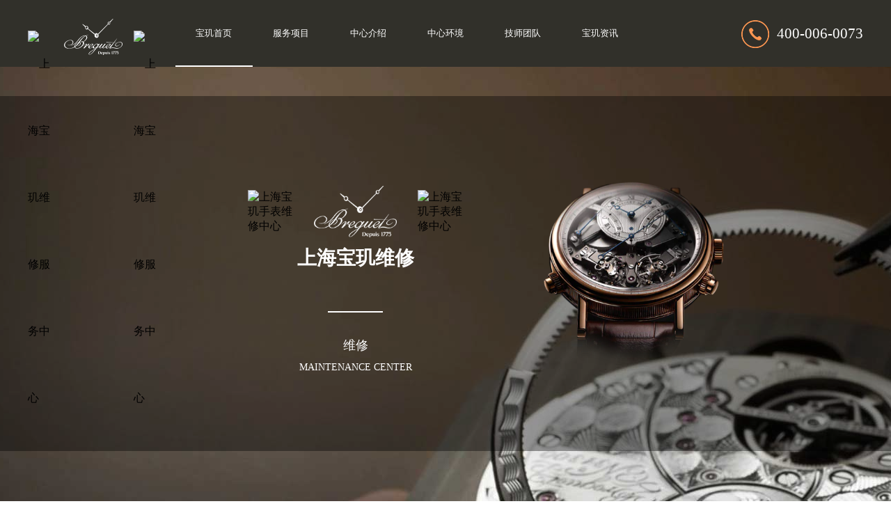

--- FILE ---
content_type: text/html
request_url: http://www.sh-breguetfw.cn/bdflwx/206.html
body_size: 7949
content:
<!DOCTYPE html>
<html>
<head>
    <meta charset="utf-8">
    <title>宝玑手表那些地方存在进水隐患？-上海宝玑维修服务中心-上海宝玑维修网点-保养地址电话</title>
    <meta name="description" content="上海宝玑维修 中心网点分享：宝玑手表那些地方存在进水隐患（手表进水的解决方法）。有这样一种情况，大家应该都知道，也有许多不同的物品具有相同的功能，但却是彼此无法相互" />
    <meta name="keywords" content="宝玑,宝玑手表那些地方存在进水隐患" />
    <link rel="stylesheet" type="text/css" href="/css/nhesvb.css" />
    <script src="/js/jquery-2.1.1.min.js" type="text/javascript"></script>
    <meta name="viewport" content="width=device-width, initial-scale=1">
    <link rel="stylesheet" href="/css/font-awesome.css" />
    <link rel="stylesheet" type="text/css" href="/css/swiper-bundle.min.css" />
    <!-- 百度禁止转码 -->
	<meta http-equiv="Cache-Control" content="no-siteapp"> 
    <!--自适应适配声明-->
<meta name="applicable-device"content="pc,mobile">
</head>
<body>
    <script type="text/javascript" src="/js/jquery.SuperSlide.2.1.1.js" ></script>
<header class="header">
    <div class="container clearfix">
        <div class="nav">
            <a href="/" title="上海宝玑维修">
                <img src="/skin/Fine/images/pp_tp_siwoqicai.png" alt="上海宝玑维修服务中心" title="上海宝玑维修服务中心" class="fl" style="width:3%;margin-top:2.75rem;" />
                <img src="/images/logo_宝玑.png" alt="上海宝玑维修" title="上海宝玑维修" class="fl" style="width:7%;margin:1.7rem 1rem 0;" />
                <img src="/skin/Fine/images/pp_tp_ruishicai.png" alt="上海宝玑维修服务中心" title="上海宝玑维修服务中心" class="fl" style="width:3%;margin-top:2.75rem;" />
            </a>
            <div class="nav_left">
                <ul class="nav_ul">
                    <li class="active m">
                        <a title="上海宝玑维修" href="/">宝玑首页</a>
                    </li>
                    <li class="dropdown m">
                        <a title="上海宝玑维修服务项目" href="/fwzx/">服务项目</a> 
                    </li>
                    <li class="dropdown m">
                        <a title="上海宝玑维修中心介绍" href="/zxjs/">中心介绍</a>

                    </li>
                    <li class="dropdown m">
                        <a title="上海宝玑维修中心环境" href="/zxhj/">中心环境</a>

                    </li>
                    
                    <li class="dropdown m">
                        <a title="上海宝玑维修技师团队" href="/jstd/">技师团队</a>
                    </li>
                    <li class="dropdown m">
                        <a title="宝玑资讯" href="/bjzx/">宝玑资讯</a>
                        <ul title="" class="subyu subyu001" style="display: none;">
                            <li><a href="/bdflwx/" title="上海宝玑维修">宝玑维修</a></li><li><a href="/bdflby/" title="上海宝玑维修保养">宝玑保养</a></li><li><a href="/cjwt/" title="上海宝玑维修常见问题">常见问题</a></li>
                            <div class="clear"> </div>
                        </ul>
                    </li>
                </ul>
            </div>
            <div class="nav_right fr">
                <img src="/images/phone.png" alt="上海宝玑维修服务热线" title="上海宝玑维修服务热线" class="fl">
                <p class="fl">400-006-0073</p>
            </div>
        </div>

        <a href="javascript:void(0)" id="navToggle">
            <span></span>
        </a>
        <img alt="上海宝玑手表维修中心" title="上海宝玑手表维修中心" src="/skin/Fine/images/pp_tp_siwoqicai.png" style="width: 7%;float: left;margin-top:2rem;" class="logo1" />
        <img alt="上海宝玑维修" title="上海宝玑维修" src="/images/logo_宝玑.png" style="width: 20%;float: left;margin:-0.2rem 48px 5px 4rem;" class="logo1" />
        <img alt="上海宝玑手表维修中心" title="上海宝玑手表维修中心" src="/skin/Fine/images/pp_tp_ruishicai.png" style="width: 7%;float: left;margin-top:2rem;" class="logo1" />
        <a href="javascript:void(0)" title="上海宝玑维修在线咨询" 
 class="icon_phone"><img title="上海宝玑维修在线咨询" alt="上海宝玑维修在线咨询" src="/images/icon_zixun.png"></a>
        <a href="tel:400-006-0073" title="上海宝玑维修电话咨询" class="icon_phone"><img alt="上海宝玑维修电话咨询" title="上海宝玑维修电话咨询" src="/images/icon_dianhua.png" /></a>
    </div>

    <!--移动端的导航-->
    <div class="m_nav">
        <div class="top clearfix">
            <img src="/images/closed.png" alt="关闭" title="关闭" class="closed" />
        </div>
        <div class="clear"></div>
        <ul class="ul" data-in="fadeInDown" data-out="fadeOutUp">
            <li class="active">
                <a title="上海宝玑维修" href="/">宝玑首页</a>
            </li>
            <li class="dropdown">
                <a title="上海宝玑维修服务项目" href="/fwzx/">服务项目</a>
            </li>
            <li class="dropdown">
                <a title="上海宝玑维修中心介绍" href="/zxjs/">中心介绍</a>
            </li>
            <li class="dropdown">
                <a title="上海宝玑维修中心环境" href="/zxhj/">中心环境</a>

            </li>
            
            <li class="dropdown">
                <a title="上海宝玑维修技师团队" href="/jstd/">技师团队</a>
            </li>
            <li class="dropdown">
                <a title="上海宝玑维修宝玑资讯" href="/bjzx/">宝玑资讯</a>
            </li>
        </ul>
    </div>
</header>
<script type="text/javascript">
		(function(){
			var ind = 0; 
			var nav= jQuery(".nav_ul");
			var init = jQuery(".nav_ul li").eq(ind);
			var block = jQuery(".nav_ul .block"); 
			block.css({"left":init.position().left-3}); 
			nav.hover(function(){},function(){ block.animate({"left":init.position().left-3},100); }); 
			jQuery(".nav").slide({ 
					type:"menu",
					titCell:".m", 
					targetCell:".subyu", 
					delayTime:300, 
					triggerTime:0, 
					returnDefault:true,
					defaultIndex:ind,
					startFun:function(i,c,s,tit){ 
						block.animate({"left":tit.eq(i).position().left-3},100);
					}
				});
	})()
</script>
<div class="clear"> </div>
<div class="p_banner banner bannerpc">
    <div class="bannerpca"> </div>
    <div class="bannerpcb">
        <div class="bannerpcba flex df spjz czjz">
        	<div class="bannerpcba_lef flex column spjz czjz">
            	<div class="bannerpcba_lefa flex spjz czjz">
                    <img title="上海宝玑手表维修中心" alt="上海宝玑手表维修中心" src="/skin/Fine/images/pp_tp_siwoqicai.png" />
                	<img title="上海宝玑维修中心" alt="上海宝玑维修中心" src="/images/logo_宝玑.png" />
                    <img title="上海宝玑手表维修中心" alt="上海宝玑手表维修中心" src="/skin/Fine/images/pp_tp_ruishicai.png" />
                </div>
                <span class="bannerpcba_lef01">上海宝玑维修</span>
                <span class="bannerpcba_lef02"> </span>
                <span class="bannerpcba_lef03">维修</span>
                <span class="bannerpcba_lef04">MAINTENANCE CENTER</span>
            </div>
            <div class="bannerpcba_rit flex spjz czjz">
            	<img title="上海宝玑维修" alt="上海宝玑维修" src="/images/宝玑.png" />
            </div>
        </div>
    </div>
</div>
<div class="m_banner banner bannerm">
	<div class="m_bannerpca"> </div>
    <div class="m_bannerpcb">
        <div class="m_bannerpcba flex df spjz czjz">
        	<div class="m_bannerpcba_lef flex column spjz czjz">
            	<div class="m_bannerpcba_lefa flex spjz czjz">
                    <img title="上海宝玑手表维修中心" alt="上海宝玑手表维修中心" src="/skin/Fine/images/pp_tp_ruishicai.png" />
                	<img title="上海宝玑维修" alt="上海宝玑维修" src="/images/logo_宝玑.png" />
                    <img title="上海宝玑手表维修中心" alt="上海宝玑手表维修中心" src="/skin/Fine/images/pp_tp_ruishicai.png" />
                </div>
                <span class="m_bannerpcba_lef01">上海宝玑维修服务中心</span>
                <span class="m_bannerpcba_lef02"> </span>
                <span class="m_bannerpcba_lef03">维修</span>
                <span class="m_bannerpcba_lef04">MAINTENANCE CENTER</span>
            </div>
            <div class="m_bannerpcba_rit flex spjz czjz">
            	<img title="上海宝玑维修" alt="上海宝玑维修" src="/images/宝玑.png" />
            </div>
        </div>
    </div>
</div>
    <div class="dangqian w1200">
        当前位置：<a href='/'>上海宝玑维修服务中心</a> > <a href='/bjzx/'>上海宝玑资讯</a> > <a href='/bdflwx/'>上海宝玑维修</a> > 
    </div>
    <div class="news w1200">
        <h1>宝玑手表那些地方存在进水隐患？</h1>
        <div class="shuiyin">
            <span>发布时间：2023.04.19</span>
            <span>浏览量：<script src="/plus/count.php?view=yes&aid=206&mid=15124&cid=1" type='text/javascript' language="javascript"></script>人</span>
            <span>作者：宝玑维修</span>
        </div>
        <div class="neirong">
           <p>
	　　<a href="http://www.sh-breguetfw.cn/"><strong><a href='http://www.sh-breguetfw.cn/' target='_blank'><u>上海宝玑维修</u></a></strong></a>中心网点分享：&ldquo;宝玑手表那些地方存在进水隐患？&rdquo;。有这样一种情况，大家应该都知道，也有许多不同的物品具有相同的功能，但却是彼此无法相互替代的，就像手表和手机一样，虽然都能获得时间，但又有着不同的属性。下面一起来了解一下表进水的问题。</p>
<p style="text-align: center;">
	<img alt="宝玑手表那些地方存在进水隐患？（图）" src="/uploads/allimg/230419/15124-230419140543B1.jpg" style="width: 578px; height: 556px;" title="宝玑手表那些地方存在进水隐患？（图）" /></p>
<p>
	　　要知道，我们的表看上去像是一个密封体，实际上是存在进水的&ldquo;隐患&rdquo;，这与使用者使用不当有一定的关系。我们表芯进水的地方有三个：即表柄(表把)、表蒙和后盖。三处还安装有防水装置：柄头加胶圈，密封圈，柄管等零件，后盖螺纹边缘加胶圈，并使表蒙严密。</p>
<p>
	　　表不会永远绝对防水的，因为我们每天都要上发条，还要经常拔针，时间一长，防水圈就要被磨损而有空隙，手腕上的汗渍也会腐蚀后盖的防水胶圈，胶圈本身就会老化。而表蒙和表壳不属于同一种材料，冷缩热胀系数不同，时间久了还会出现微小空隙。</p>
<p>
	<span style="font-size:18px;"><strong>　　宝玑手表进水的解决方法：</strong></span></p>
<p>
	　　但是对于轻微的进水，我们可采用反戴方式，将手表表面蒙向内，而手表的底壳朝外，将手表反戴在手腕上近两个小时左右，以消除水汽；也可用电灯烘烤，用数层卫生纸或吸潮的绒布将手表包紧，置于40瓦电灯泡附近(约15厘米)烘烤约半小时，手表内的水分就会变成水蒸气排出；或者使用干燥剂除水汽，用纱布将小块氯化钙或硅胶包好，然后取出表盖，将用纱布包好的氯化钙和手表密封，放入塑料袋和盒子里。等半天后再把手表取出来，就能看见手表的水汽消失了。</p>
<p>
	　　以上就是关于&ldquo;宝玑手表那些地方存在进水隐患？&rdquo;的相关内容，希望对您有所帮助。专业的维修机构对您的手表更加有保障！上海宝玑维修中心竭诚为您服务。还有任何疑问或需要进店服务，可以拨打我们的免费400电话咨询或预约。</p>
 
          <p>本文链接：http://www.sh-breguetfw.cn/bdflwx/206.html</p>
        </div>
    </div>
    <div class="button w1200">  
        <span>上一篇：<a href='/bdflwx/205.html'>宝玑手表指针生锈怎么办|手表指针生锈的解决方</a> </span>
        <span>下一篇：<a href='/bdflwx/207.html'>宝玑手表机芯生锈怎么办|手表机芯生锈的解决办</a> </span>
    </div>
<div class="footer">
    <!-- <div class="footer_logo">
        <img title="上海宝玑维修" alt="上海宝玑维修" src="/images/logo_宝玑.png">
        <h6>
          <a href="http://www.sh-breguetfw.cn/"><span style="color:#ffffff;"><strong>上海宝玑维修</strong></span></a>
        </h6>
        <span>服务热线：</span>400-006-0073
    </div> -->
    <div class="footer_logo">
        <div class="footer_logo_img flex df czjz">
            <img title="上海宝玑售后维修服务中心" alt="上海宝玑售后维修服务中心" src="/skin/Fine/images/pp_tp_siwoqicai.png">
            <img title="上海宝玑售后服务中心" alt="上海宝玑售后服务中心" src="/images/logo_宝玑.png">
            <img title="上海宝玑售后服务中心" alt="上海宝玑售后服务中心" src="/skin/Fine/images/pp_tp_ruishicai.png">
        </div>
        <h6>
            <span>服务热线：</span>400-006-0073
        </h6>
        <span><a href="http://www.sh-breguetfw.cn/"><span style="color:#ffffff;"><strong>宝玑售后维修服务中心</strong></span></a></span>
    </div>
    <div class="footer_div">
        <dl>
            <dt>服务项目</dt>
            <dd>全面保养</dd>
            <dd>走时故障</dd>
            <dd>机芯故障</dd>
            <dd>外观损坏</dd>
            <dd>腕表进水</dd>
            <dd>更换表带</dd>
            <dd>抛光美容</dd>
            <dd>鉴定检测</dd>
        </dl>
        <dl>   
            <dt>导航中心</dt>   
            <dd><a title="宝玑维修" href="/bdflwx/" >宝玑维修</a></dd>
            <dd><a title="宝玑保养" href="/bdflby/" >宝玑保养</a></dd>
            <dd><a title="常见问题" href="/cjwt/" >常见问题</a></dd>
            <dd><a title="服务中心" href="/fwzx/" >服务中心</a></dd>
            <dd><a title="宝玑资讯" href="/bjzx/" >宝玑资讯</a></dd>
        </dl>
        <dl>
            <dt>上海宝玑维修</dt>
            <dd>联系电话：400-006-0073</dd>
            <dd>门店营业时间：09:00-19:30（节假日正常营业）</dd>
            <dd>客服在线时间：08:00-22:00（节假日正常营业）</dd>
            <dd>服务地址：上海市维修保养服务中心</dd>
            <dd>版权所有：北京精时翡丽钟表维修有限公司济南分公司</dd>
            <dd><a href="http://beian.miit.gov.cn/" rel="nofollow" target="_blank">ICP备案/许可证号：鲁ICP备2025179091号-30</a></dd>
            <dd>本网站拟告知顾客维修表之种类，网站信息来源于网络平台，如有侵权请联系删除</dd>
        </dl>
    </div>
    <!--end-->
</div>
<div class="m_fixed">
    <ul class="w1200">
        <li>
            <a rel="nofollow" href="javascript:void(0)" class="showzjtc">
                <img src="/images/icon_kefu1.png" alt="在线咨询" title="在线咨询" style="height:1.9rem;">
                <p>在线预约</p>
            </a>
        </li>
        <!-- <li id="btn"><img alt="上海宝玑维修" title="上海宝玑维修" src="/images/logo_宝玑底部.png" /></li> -->
        <li>
            <a rel="nofollow" href="tel:400-006-0073">
                <img title="电话咨询" alt="电话咨询" src="/images/icon_phone1.png" style="margin-left: 1rem;" />
                <p>电话咨询</p>
            </a>
        </li>
    </ul>
</div>
<!-- 中间弹窗开始 -->
<div class="zjtc210711">
    <div class="zjtop210711 flex210711 df210711 czjz210711">
        <h3 class="mdsize">腕表服务线上预约</h3>
        <div class="zjtopfr210711 flex210711 spjz210711 czjz210711">
            <img src="/images/gq.jpg" ><p class="smsize">China</p>
            <span class="icon iconfont gbzjtc210711">关闭</span>
        </div>
    </div>
    <a href="javascript:void(0)" 
  class="zjspp210711 flex210711 spjz210711 czjz210711 hrefTel">
        <img />
        <img src="/images/logo/baoji.png" >
        <img />
    </a>
    <form method="post" class="ghfm210711 flex column" onsubmit="return yzbd('ghfm210711','name210711','input210711','button210711');">
    <div>
    	<div style="float:left;width: 49%;">
        <input type="text" name="name" class="name210711 smsize" value="您的姓名*" onfocus="if(this.value == '您的姓名*') this.value = ''" onblur="if(this.value =='') this.value = '您的姓名*'" style="width: 100%;">
        </div>
        <div style="float:right;width: 49%;">
        <input type="text" name="contacts" class="input210711 smsize" value="您的联系方式*" onfocus="if(this.value == '您的联系方式*') this.value = ''" onblur="if(this.value =='') this.value = '您的联系方式*'" style="width: 100%;">
        </div>
    </div>
    <div>
    	<div style="float:left;width: 49%;">
        <select name="guzhang" class="select61 smsize" style="width: 100%;">
            <option value="服务项目">服务项目</option>
            <option value="走时故障">走时故障</option>
            <option value="外观检验">外观检验</option>
            <option value="表带损坏">表带损坏</option>
            <option value="更换配件">更换配件</option>
            <option value="抛光打磨">抛光打磨</option>
            <option value="磕碰摔坏">磕碰摔坏</option>
            <option value="私人定制">私人定制</option>
            <option value="清洗保养">清洗保养</option>
            <option value="其他">其他</option>
        </select>
        </div>
        <div style="float:right;width: 49%;">
		<select name="fangshi" class="select61 smsize" style="width: 100%;">
            <option value="服务方式">服务方式</option>
            <option value="到店">到店</option>
            <option value="邮寄">邮寄</option>
            <option value="其他">其他</option>
        </select>
</div>
</div>
	<div class="fmyu smsize">选择预约到店时间：</div>
    <div>
    <input type="date" name="date" id="date_info" class="name210711 smsize" style="-webkit-appearance: none;width:100%;text-indent:4px; text-align:center;">
    <script>
    $(document).ready(function () {
        var time = new Date();
		var houer = time.getHours();
		var minute = time.getMinutes();
        var day = ("0" + time.getDate()).slice(-2);
        var month = ("0" + (time.getMonth() + 1)).slice(-2);
        var today = time.getFullYear() + "-" + (month) + "-" + (day);
		//var shike = (houer) + ":" + (minute);
		$('#date_info').val(today);
		//$('#shike_info').val(shike);
    })
</script>
    </div>
    	<div class="fmyu smsize">备注信息（非必填）：</div>
    	<textarea class="textarer210711 smsize" name="remarks" value="品牌型号或其他补充" onfocus="if(this.value == '品牌型号或其他补充') this.value = ''" onblur="if(this.value =='') this.value = '品牌型号或其他补充'">品牌型号或其他补充</textarea>
        <div class="fm5btn210711 flex df czjz">
            <button class="button210711 smsize">提交服务</button>
            <a href="tel:4000060073" rel="nofollow" class="smsize">400-006-0073</a>
        </div>
        <span class="bdtishi smsize">
        客服在线时间：8:00-22:00<br/>温馨提示：为节省您的时间，建议尽早预约可免排队，非在线时间的预约将在客服上线后联系您</span>
        <a class="yjgb"><span>当前页面永久关闭</span></a>
    </form>
      </div>
<!-- 中间弹窗结束 -->
<!-- 右侧悬浮 -->
<!--<a href="javascript:void(0)" onclick="openZoosUrl('chatwin','&e='+escape('A4渠道_港汇 - A4++++++++++++++++++++请 客 服 登 记 （A4） 渠道++++++++++++++++++++A4'));" rel="nofollow"class="float">
    <img src="/images/float.png" alt="在线咨询" title="在线咨询">
</a> -->
<script src="/js/swiper-bundle.min.js"></script>
<script>
    var swiper = new Swiper('.banner .swiper-container', {
        spaceBetween: 30,
        loop: true,
        autoplay: true,
        pagination: {
            el: '.banner .swiper-pagination',
            clickable: true,
        },
    });
</script>
<script>
    var swiper = new Swiper('.qubiao .swiper-container', {
        pagination: {
            el: '.qubiao .swiper-pagination',
            clickable: true,
        },
        autoplay: true,
        loop: true,
    });
</script>
<script>
    $(function () {
        //超过一定高度导航添加类名
        var nav = $("header"); //得到导航对象
        var win = $(window); //得到窗口对象
        var sc = $(document); //得到document文档对象。
        win.scroll(function () {
            if (sc.scrollTop() >= 100) {
                nav.addClass("on");
            } else {
                nav.removeClass("on");
            }
        })

        //移动端展开nav
        $('#navToggle').on('click', function () {
            $('.m_nav').addClass('open');
            //				$('.header').css('display','none')
        })
        //关闭nav
        $('.m_nav .top .closed').on('click', function () {
            $('.m_nav').removeClass('open');
            //				$('.header').css('display','block')
        })

        //二级导航  移动端
        $(".m_nav .ul li").click(function () {
            $(this).children("div.dropdown_menu").slideToggle('slow')
            $(this).siblings('li').children('.dropdown_menu').slideUp('slow');
        });

    })
</script>
<!-- 返回顶部 -->
<script type="text/javascript">
    $("#btn").click(function () {

        $('html , body').animate({
            scrollTop: '0'
        }, 1000);

        //return false; //防止默认事件行为
    })
    $("#btn1").click(function () {
        $('html , body').animate({
            scrollTop: '0'
        }, 1000);

        //return false; //防止默认事件行为
    })
</script>
<!-- 项目 -->
<script type="text/javascript">
    var wentislider = new Swiper('#guzhangliebiao .swiper-container', {
        speed: 500,
        lazy: {
            loadPrevNext: true,
        },
        on: {
            slideChangeTransitionStart: function () {
                $(".guzhang .on").removeClass('on');
                $(".guzhang li").eq(this.activeIndex).addClass('on');
            }
        }
    })
    $(".guzhang li").on('click', function (e) {
        e.preventDefault()
        $(".guzhang .on").removeClass('on')
        $(this).addClass('on')
        wentislider.slideTo($(this).index())

    })
</script>
<script>
    var st = setTimeout("showswt()", 8000);
    function showswt() {
        var h = ($(window).height() - $(".swtbg").height()) / 2;
        $(".swttc").animate({ top: h }, 1000).show();

    }
    $(".cls_swttc").click(function () {
        $(".swttc").hide().css("top", -100);
        clearTimeout(st);

        st = setTimeout("showswt()", 35000);
    })
</script>
<!--公司风采-->
<script>
	var my1 = new Swiper('#gallery_img .swiper-container', {

		watchSlidesProgress: true,
		slidesPerView: 'auto',
		centeredSlides: true,
		loop: true,
		autoplay: true,
		pagination: {
			el: '#gallery_img .swiper-pagination',
			clickable: true,
		},
		on: {
			progress: function (progress) {
				for (i = 0; i < this.slides.length; i++) {
					var slide = this.slides.eq(i);
					var slideProgress = this.slides[i].progress;
					modify = 1;
					if (Math.abs(slideProgress) > 1) {
						modify = (Math.abs(slideProgress) - 1) * 0.3 + 1;
					}
					translate = slideProgress * modify * 186 + 'px';
					scale = 1 - Math.abs(slideProgress) / 5;
					zIndex = 999 - Math.abs(Math.round(10 * slideProgress));
					slide.transform('translateX(' + translate + ') scale(' + scale + ')');
					slide.css('zIndex', zIndex);
					slide.css('opacity', 1);
					if (Math.abs(slideProgress) > 3) {
						slide.css('opacity', 0);
					}
				}
			},
			setTransition: function (transition) {
				for (var i = 0; i < this.slides.length; i++) {
					var slide = this.slides.eq(i)
					slide.transition(transition);
				}

			}
		}
	});
</script>
<script type="text/javascript" src="/swt/jquery.floatDiv.js"></script>
<script type="text/javascript" src="/swt/swt_in.js"></script>
</body>
</html>

--- FILE ---
content_type: text/css
request_url: http://www.sh-breguetfw.cn/css/nhesvb.css
body_size: 10878
content:
body,div,dl,dt,dd,ul,ol,li,h1,h2,h3,h4,h5,h6,pre,form,fieldset,input,textarea,p,blockquote,th,td,font {padding: 0;margin: 0;}
i { font-style: normal}
html {font-size: 16px;-webkit-text-size-adjust: none;min-width: 320px;margin: 0 auto;padding:0px;}
table {border-collapse: collapse;border-spacing: 0;width: 100%;}
fieldset,img {border: 0;vertical-align: top;}
h1,h2,h3,h4,h5,h6 { font-weight: normal; font-size: 100%;}
ol,ul,li,dl,dt,dd { list-style: none;}
input,button,textarea,checkbox,select,radio,form { vertical-align: top;}
a {color: #000;text-decoration: none;-webkit-tap-highlight-color: transparent;cursor: pointer;}
a:link,a:visited {text-decoration: none;}
a:hover {text-decoration: none;}
.clear {clear: both;}
.flex{display:flex; -webkit-display:flex;}
.around{ justify-content:space-around; -webkit-justify-content:space-around;}
.between{justify-content:space-between; -webkit-justify-content:space-between;}
.center{-webkit-align-items: center; align-items: center; }
.column{-webkit-flex-direction: column; flex-direction: column;}
.space_center{-webkit-justify-content: center; justify-content: center;}
.flex_end{-webkit-justify-content: flex-end; justify-content: flex-end;}
.flex_start{-webkit-justify-content: flex-start; justify-content: flex-start; }
.wrap{-webkit-flex-wrap: wrap; flex-wrap: wrap;}
.reverse{-webkit-flex-wrap: wrap-reverse; flex-wrap: wrap-reverse;}

.flex{display:flex; display:-webkit-flex;display:-moz-flex;display:-ms-flex;display:-o-flex;}
.wrap{-webkit-flex-wrap: wrap; flex-wrap: wrap;-moz-flex-wrap: wrap;-ms-flex-wrap: wrap;-o-flex-wrap: wrap;}
.df{justify-content:space-between; -webkit-justify-content:space-between;-moz-justify-content:space-between;-ms-justify-content:space-between;-o-justify-content:space-between;}
.spjz{justify-content: center;-webkit-justify-content: center;-moz-justify-content: center;-ms-justify-content: center;-o-justify-content: center;}
.evenly{justify-content: space-evenly;-webkit-justify-content: space-evenly;-moz-justify-content: space-evenly;-ms-justify-content: space-evenly;-o-justify-content: space-evenly;}
.czjz{align-items: center;-webkit-align-items: center;-moz-align-items: center;-ms-align-items: center;-o-align-items: center;}
.column{flex-direction: column;-webkit-flex-direction: column;-moz-flex-direction: column;-ms-flex-direction: column;-o-flex-direction: column;}
.ydq{justify-content: flex-end;-webkit-justify-content: flex-end;-moz-justify-content: flex-end;-ms-justify-content: flex-end;-o-justify-content: flex-end;}
.row-reverse{flex-direction: row-reverse;-webkit-flex-direction: row-reverse;-moz-flex-direction: row-reverse;-ms-flex-direction: row-reverse;-o-flex-direction: row-reverse;}
.pcshow{display: flex !important;}
.sjshow{display: none !important;}

/*友情链接*/
.p04{ width:66%; display:block; margin:40px auto 0px; border-top:1px solid #999999; border-bottom:1px solid #999999;}
.p04 span{ display:block; float:left; padding-left:2.8%; font-size:16px; color:#000000; line-height:36px;}
.p04yu{ width:83%;}
.p04yu li{ float:left; display:block;}
.p04yu li a{ padding:4px 6px; display:block; font-size:14px; color:#666; line-height:28px;}

/* 页面初始化 */
.nav_ul li{ position:relative;}
.nav_ul li .subyu{ background:#fff; position:absolute; z-index:2; width:100%; padding-top:8px; text-align:center; color:#333333 !important;}
.nav_ul li .subyu li{ background:#fff; width:100% !important; display:block; float:none; line-height:30px !important; height:30px !important; font-size:12px; color:#333333 !important; padding-top:0px; text-indent:0px; margin:0px auto !important;}
.nav_ul li .subyu li:hover{ background:#ccc; color:#fff;}
.nav_ul li .subyu li a{ font-size:12px; color:#333333 !important; line-height:30px !important; height:30px !important;}
.subyu001{ left:0px; top:96px;}
.subyu002{ left:0px; top:96px;}
.subyu003{ left:0px; top:96px;}
.nav_ul li .subyu li:last-child{ display:none !important; height:0px;}

.w1200 {width: 95%;margin: 0 auto;max-width: 1200px;}
.teacherlist  p { font-weight: bold;font-size: 22px;}
.teacherlist  span { font-size: 16px; color: #0C0D11; margin-bottom: 20px; line-height: 28px; text-indent: 2em;display:block;}
.fl {float: left;}
.fr {float: right;}
.dangqian{color: #444444;font-size: 1rem;margin: 2.1875rem auto;}
.dangqian a{color: #444444;}

.container {
	width: 100%;
	max-width: 1200px;
	margin: 0 auto;
}

/*banner*/
.banner {
	overflow: hidden;
	width: 100%;
	background-size:100% 100% ;
	position: relative;

}
.bannerpc{
	overflow: hidden;
	width: 100%;
	height: 750px;
	background: url(../images/宝玑.jpg) center top no-repeat;
	position: relative;
}
.bannerpca{ width:100%; height:510px; left:0px; top:120px; position:absolute; background: rgba(0,0,0,0.38);}
.bannerpcb{ width:100%; left:0px; top:0px; position:absolute;}
.bannerpcba{ width:62.5%; margin:0px auto; height:750px;}
.bannerpcba_lef{ width:71.6%;}
.bannerpcba_lefa{ width:100%; height:106px;}
.bannerpcba_lefa img{ max-width:28%; max-height:74px;}
.bannerpcba_lefa img:nth-child(1),.bannerpcba_lefa img:nth-child(3){max-width:12%;}
.bannerpcba_lefa img:nth-child(2){margin:0 30px;}
.bannerpcba_lef span{ text-align:center; color:#fff;}
.bannerpcba_lef01{ font-size:48px; line-height:48px; font-weight:bold; margin-bottom:62px;}
.bannerpcba_lef02{ width:14.5% !important; height:2px; line-height:2px; background:#fff; padding:0px; margin-bottom:38px;}
.bannerpcba_lef03{ font-size:42px; line-height:42px; margin-bottom:16px;}
.bannerpcba_lef04{ font-size:20px; line-height:20px; text-transform:uppercase;}

.bannerpcba_rit{ width:34.25%;}
.bannerpcba_rit img{ max-width:100%; max-height:682px;}
.m_banner,.m_fixed,.logo1 { display: none;}

.bannerm{ overflow:hidden; width:100%; height:430px; background: url(../images/宝玑m.jpg) center top no-repeat; background-size:100% 430px; position: relative;}
.m_bannerpca{ width:100%; height:430px; left:0px; top:0px; position:absolute; background: rgba(0,0,0,0.42);}
.m_bannerpcb{ width:100%; left:0px; top:64px; position:absolute; padding-top:30px; border-top:1px solid #fff;}
.m_bannerpcba{ width:93.75%; margin:0px auto;}
.m_bannerpcba_lef{ width:60%;}
.m_bannerpcba_lefa{ width:100%; height:106px;}
.m_bannerpcba_lefa img{ max-width:47.8%; max-height:74px;}
.m_bannerpcba_lefa img:nth-child(1),.m_bannerpcba_lefa img:nth-child(3){max-width:12%;}
.m_bannerpcba_lefa img:nth-child(2){width:32%;margin:0 0.8rem;}
.m_bannerpcba_lef span{ text-align:center; color:#fff;}
.m_bannerpcba_lef01{ font-size:24px; line-height:24px; font-weight:bold; margin-bottom:42px;}
.m_bannerpcba_lef02{ width:35.4% !important; height:2px; line-height:2px; background:#fff; padding:0px; margin-bottom:28px;}
.m_bannerpcba_lef03{ font-size:18px; line-height:18px; margin-bottom:12px;}
.m_bannerpcba_lef04{ font-size:14px; line-height:14px; text-transform:uppercase;}

.m_bannerpcba_rit{ width:34.25%;}
.m_bannerpcba_rit img{ max-width:100%; max-height:286px;}
/*header*/

/*====================导航*********/
/*====================导航*********/

.header {
	width: 100%;
	position: fixed;
	top: 0;
	left: 0;
	z-index: 999999;
	height: 6rem;
	background: #31302a;
	color: #FFFFFF;
}

/*右侧*/
.header .nav {
	-webkit-transition: 0.5s;
	-moz-transition: 0.5s;
	-o-transition: 0.5s;
	transition: 0.5s;
	height: 100%;
	line-height: 6rem;
	display: block;
}

.header .nav .nav_left {
	width: 66%;
	margin-left:2%;
	float: left;
}

.header .nav .nav_left li {
	float: left;
	position: relative;
	display: block;
	width: 14%;
	color: #FFFFFF;
}
.header .nav .nav_left li.active:after{
	content: "";
	width: 100%;
	height: 2px;
	background: #ffffff;
	position: absolute;
	bottom: 0;
	left: 0;
}
.header .nav .nav_left li:after {
	content: "";
	width: 0;
	height: 2px;
	background: #ffffff;
	position: absolute;
	bottom: 0;
	left: 0;
	transition: all 0.5s ease 0s;
}

.header .nav .nav_left li:hover:after {
	width: 100%;
}

.header .nav .nav_left li a {
	text-decoration: none;
	height: 100%;
	padding: 0 10px;
	display: block;
	-webkit-transition: 0.5s;
	-moz-transition: 0.5s;
	-o-transition: 0.5s;
	transition: 0.5s;
	color: #ffffff;
	font-size: 0.8rem;
	text-align: center;
}

.header .nav .nav_left li:hover a {
	color: #FFFFFF;
}

.header .nav .nav_left.nav_center img {
 display: block;
 margin: 1.3rem auto;
 width: 30%;
}
@media screen and (max-width: 1220px) {
    .header .nav .nav_left {width: 62%;}
}

.header .navbar_nav li.dropdown:hover .dropdown_menu {
	display: block;
	background: #FFFFFF;
	-webkit-transition: 0.5s;
	-moz-transition: 0.5s;
	-o-transition: 0.5s;
	transition: 0.5s;
}

.header .navbar_nav li.dropdown:hover .dropdown_menu a {
	color: #666;
}

.header .navbar_nav li.dropdown:hover .dropdown_menu a:hover {
	color: #666;
	background: #FFFFFF;
}

.nav_right {
	overflow: hidden;
	width: 1 8%;
	height: 6rem;
	line-height: 6rem;
}

.nav_right img { margin: 1.8rem 0.7rem 0 0;}

.nav_right p { font-size: 1.3rem;}

#navToggle {
	display: none;
}

.m_nav {
	display: none;
	position: fixed;
	top: 0px;
	box-shadow: 0 15px 27px 0 rgba(167, 165, 165, 0.38);
	width: 100%;
	height: 100%;
	background: white;
	transition: all ease 0.5s;
	-webkit-transition: all ease 0.5s;
	z-index: 1000;
	opacity: 1;
	visibility: visible;
	margin-top: 0;
	overflow-y: auto;
	transition: all .6s cubic-bezier(.77, 0, .175, 1) 0ms;
	top: 0;
	left: 0;
	transform: translateX(100%);
}

.m_nav.open {
	transform: translateX(0);
}

.m_nav .top {
	height: 60px;
	padding: 20px;
	box-sizing: border-box;
}

.m_nav .top .closed {
	width: 30px;
	height: 30px;
	vertical-align: middle;
	float: right;
	cursor: pointer;
}

.header .m_nav .logo {
	margin-left: 40%;
	width: 20%;

}

.m_nav .logo img {
	display: block;
	margin: 30px auto;

}

.m_nav .ul {
	margin-top: 30px;
}

.m_nav .ul li {
	padding: 0 20px;
	border-bottom: 1px solid #f5f5f5;
	transform: translateY(0);
	-webkit-transform: translateY(100%);
	transform: translateY(100%);
	-webkit-transition: all .6s cubic-bezier(.77, 0, .175, 1) 0ms;
	transition: all .6s cubic-bezier(.77, 0, .175, 1) 0ms;
	opacity: 0;
}

.m_nav.open .ul li {
	opacity: 1;
	-webkit-transform: translateY(0);
	transform: translateY(0);
}

.m_nav .ul li:nth-child(1) {
	-webkit-transition: all .2s cubic-bezier(.77, 0, .175, 1) 0ms;
	transition: all .2s cubic-bezier(.77, 0, .175, 1) 0ms;
}

.m_nav .ul li:nth-child(2) {
	-webkit-transition: all .4s cubic-bezier(.77, 0, .175, 1) 0ms;
	transition: all .4s cubic-bezier(.77, 0, .175, 1) 0ms;
}

.m_nav .ul li:nth-child(3) {
	-webkit-transition: all .6s cubic-bezier(.77, 0, .175, 1) 0ms;
	transition: all .6s cubic-bezier(.77, 0, .175, 1) 0ms;
}

.m_nav .ul li:nth-child(4) {
	-webkit-transition: all .8s cubic-bezier(.77, 0, .175, 1) 0ms;
	transition: all .8s cubic-bezier(.77, 0, .175, 1) 0ms;
}

.m_nav .ul li:nth-child(5) {
	-webkit-transition: all 1.0s cubic-bezier(.77, 0, .175, 1) 0ms;
	transition: all 1.0s cubic-bezier(.77, 0, .175, 1) 0ms;
}

.m_nav .ul li:nth-child(6) {
	-webkit-transition: all 1.2s cubic-bezier(.77, 0, .175, 1) 0ms;
	transition: all 1.2s cubic-bezier(.77, 0, .175, 1) 0ms;
}

.m_nav .ul li a {
	display: block;
	text-decoration: none;
	color: #333;
	font-size: 16px;
	height: 50px;
	line-height: 50px;
	width: 100%;
}

.m_nav .ul li .dropdown_menu {
	display: none;
}

.m_nav .ul li.dropdown.active .dropdown_menu {
	display: block;
}

.m_nav .ul li .dropdown_menu a {
	display: block;
	height: 50px;
	line-height: 50px;
	padding: 0 40px;
	box-sizing: border-box;
	border-bottom: 1px solid #f5f5f5;
}

.m_nav .ul li .dropdown_menu a:last-child {
	border: none;
}


.logo,
.header .icon_phone {
	display: none;
}

/* 标题 */
.title {
	text-align: center;
	margin: 0 auto 2.7rem auto;
}

.title p {
	color: #999999;
	font-size: 1rem;
}

.title p {
	color: #444444;
	font-size: 2rem;
	margin: 0.5rem auto 1rem auto;
}

.title .gang {
	width: 2%;
	margin: 0 auto;
	height: 4px;
	background: #c89978;
}

.product ul {
	overflow: hidden;
	display: flex;
	flex-direction: row;
	justify-content: space-between;
	flex-wrap: wrap;
}

.product ul li {
	width: 15%;
	float: left;
	text-align: center;
	border-bottom: 1px solid #ededed;
	background: #FFFFFF;
	box-shadow: 3px 3px 10px rgba(0, 0, 0, 0.1);
	margin: 0 auto 2rem auto;
}

.product ul li .img {
	margin: 1.75rem auto 1rem auto;
	width: 4.5rem;
}

.product ul li img {
	width: 100%;
	display: block;
}

.product ul li p {
	color: #333333;
	font-size: 1rem;
}

.product ul li span {
	color: #999999;
	font-size: 0.85rem;
	display: block;
	text-align: center;
	margin: 0.4rem auto 1.75rem auto;
}

.product_bottom {
	overflow: hidden;
	margin: 2rem auto;
	width: 100%;
}

.product_bottom .product_left {
	width: 40%;
	/*height: 16rem;*/
	border-radius: 5px;
	overflow: hidden;
}

.product_bottom .product_left img {
	width: 100%;
	min-height: 100%;
}

.product_bottom .product_right {
	width: 57%;
}

.product_bottom .product_right p {
	color: #666666;
	font-size: 1rem;
	margin: 2.2rem auto 1.875rem auto;
	text-indent: 2rem;
	line-height: 2rem;
}

.product_bottom .product_right a {
	display: block;
	font-size: 1.125rem;
	color: #FFFFFF;
	border-radius: 5px;
	background-color: #c89978;
	width: 40%;
	margin: auto;
	height: 3rem;
	line-height: 3rem;
	text-align: center;
}

/* 服务项目 */
.xiangmu ul.guzhang {
	overflow: hidden;
	width: 57%;
	margin: 0 auto 2.625rem auto;
	display: flex;
	flex-direction: row;
	justify-content: space-between;
	flex-wrap: wrap;
}

.xiangmu ul.guzhang li {
	width: 18%;
}

.xiangmu ul.guzhang li img {
	display: block;
	margin: 0 auto 1rem auto;
}

.xiangmu ul.guzhang li .img2 {
	display: none;
}

.xiangmu ul.guzhang li p {
	width: 100%;
	text-align: center;
	color: #999999;
	font-size: 0.85rem;
}

.xiangmu ul.guzhang li.on .img1 {
	display: none;
}

.xiangmu ul.guzhang li.on .img2 {
	display: block;
}

.xiangmu ul.guzhang li.on p {
	color: #c89978;
}

.xiangmu ul.wenti {
	verflow: hidden;
	margin: 0 auto 2.625rem auto;
}

.xiangmu ul.wenti .img {
	width: 100%;
	height: 11.875rem;
	overflow: hidden;
}

.xiangmu ul.wenti .img img {
	width: 100%;
	min-height: 100%;
}

.xiangmu ul.wenti li {
	width: 24%;
	border: 1px solid #E2E2E2;
	background: none;
	box-shadow: none;
	float: left;
	margin: 0 0.1rem;

}

.xiangmu ul.wenti li p {
	font-size:1.3rem;
	color: #333333;
	margin: 1.5rem auto 1rem;
	padding-left: 0.875rem;
}

.xiangmu ul.wenti li span {
	color: #999999;
	font-size: 0.875rem;
	line-height: 1.5rem;
	padding-left: 0.875rem;
   display:block;
}

.xiangmu ul.wenti li a {
	color: #FFFFFF;
	width: 40%;
	margin: 1.2rem auto 2rem auto;
	border-radius: 50px;
	text-align: center;
	height: 1.875rem;
	line-height: 1.875rem;
	background: #c89978;
	display: block;
	font-size: 0.8rem;
	padding: 0 0.5rem;
}

.xiangmu .more {
	color: #FFFFFF;
	width: 18.75rem;
	margin: 1.2rem auto 2rem auto;
	border-radius: 5px;
	text-align: center;
	height: 3rem;
	line-height: 3rem;
	background: #c89978;
}

/* 上门取表 */
.swiper-container {
	width: 100%;
	height: 100%;
}

.swiper-slide {
	font-size: 18px;
	display: -webkit-box;
	display: -ms-flexbox;
	display: -webkit-flex;
	display: flex;
	flex-wrap: wrap;
	-webkit-box-pack: center;
	-ms-flex-pack: center;
	-webkit-justify-content: center;
	justify-content: center;
	-webkit-box-align: center;
	-ms-flex-align: center;
	-webkit-align-items: center;
	align-items: center;
}

.qubiao .swiper-slide li {
	overflow: hidden;
}

.qubiao .swiper-slide .qubiao_left {
	width: 40%;
	height: 16.5rem;
	overflow: hidden;
	border-radius: 5px;
}

.qubiao .swiper-slide .qubiao_left img {
	width: 100%;
	min-height: 100%;
}

.qubiao .swiper-slide .qubiao_right {
	width: 55%;
	padding-top: 2.5rem;
}
.qubiao .swiper-slide .qubiao_right h2{
	    color: #333333;
	    font-size: 1.5rem;
	    margin-bottom: 1.625rem;
}
.qubiao .swiper-slide .qubiao_right p {
	color: #666666;
	    font-size: 0.875rem;
	    line-height: 2rem;
}

.qubiao .swiper-slide .qubiao_right a {
	width: 40%;
	margin: 1.2rem 0.85rem 2rem 0;
	text-align: center;
	background: #c89978;
}

.swiper-slide {
	overflow: hidden;
	padding-bottom:0.5rem;
	justify-content: space-between;
}

.clearfix:after {
	content: "";
	display: table;
	clear: both;
}


/* 服务承诺 */
.chengnuo .neirong {
	box-shadow: 3px 3px 10px rgba(0, 0, 0, 0.1);
	padding: 2.5rem 0;
	position: relative;
}

.chengnuo span {
	line-height: 2rem;
	color: #666666;
	font-size: 0.85rem;
	text-indent: 2rem;
	width: 96%;
	margin: auto;
   display:block;
}

.chengnuo img {
	position: absolute;
	right: 2rem;
	bottom: 1rem;
}

.chengnuo a {
	color: #FFFFFF;
	width: 18.75rem;
	margin: 2.25rem auto 2rem auto;
	border-radius: 5px;
	text-align: center;
	height: 3rem;
	line-height: 3rem;
	background: #c89978;
	display: block;
}

/* 	公司环境 */
.wenhua h2 {
	margin-bottom: 5%;
}

.gallery {}

.gallery1 {
	padding-bottom: 38px;
}

.gallery1 .ind_tit1 {
	padding: 70px 0 26px;
}

.gallery_img {
	position: relative;
	margin-top: 3.0rem;
}

.gallery_img .swiper-slide {
	max-width: 600px;
	width: 100%
}

.gallery_img .swiper-slide .img {
	position: relative;
	width: 100%;
	border-radius: 10px;
	overflow: hidden;
	max-height: 300px;
}

.gallery_img .swiper-slide .img:before {
	border-radius: 10px;
	content: '';
	width: 100%;
	height: 100%;
	position: absolute;
	left: 0;
	top: 0;
	display: block;
	background: rgba(255, 255, 255, 0.7);
}

.gallery_img .swiper-slide-active .img:before {
	display: none;
	border-radius: 10px;
}

.gallery_img .swiper-slide img {
	width: 100%;
	height: 100%;
	border-radius: 10px;
}

.gallery_img .swiper-slide p {
	opacity: 0;
	font-size: 14px;
	text-align: center;
	padding: 26px 10px 20px;
	color: #333;
	font-family: 'nonesy';
}

.gallery_img .swiper-slide-active p {
	opacity: 1;
}

.gallery_img .swiper-button-prev {
	width: 30px;
	height: 44px;
	left: 10%;
	background: url(../images/brand_left.png) no-repeat center;
	background-size: 100% 100%;
	margin-top: -60px;
}

.gallery_img .swiper-button-next {
	width: 30px;
	height: 44px;
	right: 10%;
	background: url(../images/brand_right.png) no-repeat center;
	background-size: 100% 100%;
	margin-top: -60px;
}

.gallery_img .swiper-slide:hover p {
	color: #769B8E;
}

.gallery_img .swiper-wrapper {
	height: auto;
}

.gallery_img .swiper-slide {
	height: auto;
}

#slider1 {
	display: none;
}

#qiyefengcai a {
	color: #FFFFFF;
	width: 18.75rem;
	margin: 2.25rem auto 2rem auto;
	border-radius: 5px;
	text-align: center;
	height: 3rem;
	line-height: 3rem;
	background: #c89978;
}

/* 技师团队 */
.jishiteam ul {
	display: flex;
	flex-direction: row;
	justify-content: space-between;
	flex-wrap: wrap;
}

.jishiteam ul li {
	width: 24%;
	border: 1px solid #E2E2E1;
	border-radius: 5px;
	overflow: hidden;
}

.jishiteam ul li .img {
	width: 100%;
	overflow: hidden;
	padding-top: 100%;
	height: 0;
	position: relative;
}

.jishiteam ul li .img img {
	width: 100%;
	position: absolute;
	top: 0;
	left: 0;
}

.jishiteam ul li p {
	text-align: center;
	height: 4.5rem;
	line-height: 4.5rem;
	font-size: 1.5rem;
	color: #444444;
}


/* 新闻资讯 */
.zixun {
	overflow: hidden;
	padding: 0 1.875rem;
	box-shadow: 3px 3px 10px rgba(0, 0, 0, 0.1);
	padding: 1.5rem;
}

.zixun>div {
	width: 48%;
}

.zixun .zixun_left .img {
	height: 15rem;
	overflow: hidden;
	width: 100%;
}

.zixun .zixun_left .img img {
	width: 100%;
	min-height: 100%;
}

.zixun .zixun_left p {
	background-color: #f7f7f7;
	height: 3.875rem;
	line-height: 3.875rem;
	padding-left: 2.3125rem;
	font-size: 1rem;
}
.zixun .zixun_right ul li {
	overflow: hidden;
	font-size: 1rem;
	line-height: 2.4rem;
}

.zixun .zixun_right ul li span,
.zixun .zixun_right ul li h2 {
	float: left;
}

.zixun .zixun_right ul li h2 {
	font-size: 0.875rem;
}

.zixun .zixun_right ul li p {
	float: right;
	color: #999999;
}

.zixun .zixun_right ul li span {
	color: #999999;
	margin-right: 0.75rem;
}

.xinwen a {
	color: black;
}

/* 网点 */
.center_nav ul {
	overflow: hidden;
}

.center_nav ul li {
	width: 7.6%;
	text-align: center;
	padding: 0 0.3rem;
	height: 3rem;
	line-height: 3rem;
	border: 1px solid #E2E2E2;
	float: left;
	border-radius: 50px;
	margin: 0.5rem;
}
.center_nav ul li.on{
	background: #c89978;
	color: #FFFFFF;
	border-color: #c89978;
}
#wangdian{
	position: relative;
}
#wangdian .swiper-container{
	height: auto;
}
.wangdianlist>img {
	width: 100%;
	margin: 2rem 0;
}

.wangdianlist ul {
	display: flex;
	flex-direction: row;
	justify-content: space-between;
	flex-wrap: wrap;
	width: 100%;
	padding: 0 0.1rem;
}

.wangdianlist ul li {
	width: 44%;
	box-shadow: 3px 3px 10px rgba(0, 0, 0, 0.1);
	padding: 1.875rem;
	border-radius: 10px;
}

.wangdianlist ul li .wangdiantitle {
	display: flex;
	flex-direction: row;
	justify-content: space-between;
	margin-bottom: 1.625rem;
	padding-bottom: 1.625rem;
	border-bottom: 1px dashed #E2E2E2;
}

.wangdianlist ul li .wangdiantitle h2 {
	font-size: 1.2rem;
}

.wangdianlist ul li .wangdiantitle .icon img {
	margin: 0 0 0 1rem;
}

.wangdianlist ul li p {
	font-size: 0.85rem;
	line-height: 2rem;
}
.wangdianlist .img2{display: none;}
.xiangmu {
	padding-top:2rem;
}
/* 底部 */
/*.footer {
	background: #333333;
	color: #FFFFFF;
	padding: 3rem 0 7rem 0;
	text-align: center;
	/*margin-top: 3rem;
	width: 100%;
}

.footer h2 {
	font-size: 1.6rem;
	line-height: 2.5rem;
}

.footer .top p {
	font-size: 1.3rem;
	padding: 1.5rem 0;
	border-bottom: 1px solid #484848;
	margin-bottom: 1.5rem;
}

.footer .banquan {
	font-size: 1rem;
}*/
 


/* 内页添加部分 */
.neiye h2 {
	width: 100%;
	text-align: center;
	font-size: 1.5rem;
	color: #333333;
	margin: 3.125rem auto 1.875rem auto;
}

.neiye p {
	color: #999999;
	font-size: 0.875rem;
	text-indent: 2rem;
	line-height: 2rem;
}



@media screen and (max-width: 992px) {
	.header {
		padding: 0;
		height: 4rem;
		/*background: none; border: 1px solid #FFFFFF;*/
	}

	.header .left img {
		width: 100%;
	}

	.nav_right {
		overflow: hidden;
	}

	.header.on>.header #navToggle span,
	.header.on>.header #navToggle span::before,
	.header.on>.header #navToggle span::after {
		color: #FFFFFF;
	}

	.header #navToggle {
		height: 100%;
		padding: 5px 15px;
		display: inline-block;
		float: left;
		height: 1.875rem;
	}

	.header #navToggle span {
		position: relative;
		width: 25px;
		height: 1px;
		margin-top: 19px;
	}

	.header #navToggle span:before,
	.header #navToggle span:after {
		content: '';
		position: relative;
		width: 100%;
		height: 1px;
		left: 0;
	}

	.header .logo {
		width: 17%;
		margin-left: 3%;
		display: block;
		float: left;
		margin-left: 0.2rem;
		margin-top: 0.6rem;
		margin-left: 8rem;
	}

	.header .icon_phone {
		float: right;
		width: 10%;
		margin: 1.2rem 0;
		display: block;
	}

	.header .icon_phone img {
		width: 70%;
		margin: auto;
	}

	.header .logo img {
		width: 100%;
	}

	.header #navToggle span,
	.header #navToggle span:before,
	.header #navToggle span:after {
		-webkit-transition: 0.3s;
		-moz-transition: 0.3s;
		-o-transition: 0.3s;
		transition: 0.3s;
		display: block;
		background: #ffffff;
	}

	.header #navToggle span:before {
		top: 8px;
	}

	.header #navToggle span:after {
		bottom: 10px;
	}

	.header #navToggle.open span:before {
		top: 10px;
		-webkit-transform: translateY(-11px) rotate(-45deg);
		-moz-transform: translateY(-11px) rotate(-45deg);
		-ms-transform: translateY(-11px) rotate(-45deg);
		-o-transform: translateY(-11px) rotate(-45deg);
		transform: translateY(-11px) rotate(-45deg);
	}

	.header #navToggle.open span:after {
		bottom: 12px;
		-webkit-transform: translateY(10px) rotate(45deg);
		-moz-transform: translateY(10px) rotate(45deg);
		-ms-transform: translateY(10px) rotate(45deg);
		-o-transform: translateY(10px) rotate(45deg);
		transform: translateY(10px) rotate(45deg);
	}

	.header #navToggle.open span {
		background: none;
	}

	.header #navToggle.open span:before,
	.header #navToggle.open span:after {
		background: #4f4f4f;
	}

	.header .nav {
		display: none;
	}

	.wangxiaoyoushi {
		padding: 0;
	}

	.m_nav { display: block;}
	
}


/* 服务项目内页 */

.xiangmu ul.wentis li {
		margin:0.625rem auto;
		overflow: hidden;
		padding: 1.25rem;
		border: none;
		background:#FFFFFF;
		box-shadow: 3px 3px 10px rgba(102,102,102,0.2);
		border-radius: 0.625rem;
		width: 95%;
	}

	.xiangmu ul.wentis .img {
		float: left;
		width: 25%;
		height:9.5rem;
		border-radius: 1.25rem;
		overflow: hidden;
	}
	.new ul.wentis .img {
		float: left;
		width: 25%;
		height:11rem;
		border-radius: 1.25rem;
		overflow: hidden;
	}
	.xiangmu ul.wentis .img  img{
		width: 100%;
		min-height: 100%;
		}
	.xiangmu ul.wentis li p{
		margin:0.8125rem 0 0.85rem 0;
		font-size:1.25rem ;
		color: #333333;
	}
	.xiangmu ul.wentis li span{
		margin: 0.85rem 0 1rem 0;
		color: #999999;
		font-size: 0.875rem;
		line-height: 2rem;
		display: -webkit-box;
		-webkit-box-orient: vertical;
		-webkit-line-clamp: 2;
		overflow: hidden;
      display:block;
	}
	.xiangmu ul.wentis li .xq{
		color: #FFFFFF;
		width: 12%;
		margin:0.5rem auto 0 auto;
		border-radius: 50px;
		text-align: center;
		height: 1.875rem;
		line-height: 1.875rem;
		background: #c89978;
		display: block;
		float: right;
	}
	.xiangmu ul.wentis .wenti {
		float: right;
		width:74%;
	}
	.new ul.wentis .wenti{
		width: 74%;
	}
	/* 技师列表 */
	.teacherteam{overflow: hidden;}
	.teacherteam>div{width: 50%;float: left;overflow: hidden;}
	.teacherteam>div img{width: 100%;min-height: 100%;}
	.teacherteam>div p{color: #444444;font-size: 2rem;text-align: center;margin-top: 2.625rem;}
	.teacherteam>div span{font-size: 1rem;color: #666666;line-height: 2rem;padding:0 3.3125rem;display:block;}
	.teacherteam>div .gang{width: 4%;height: 3px;margin: 1rem auto;background: #c89978;}
	.teacherteam>div .more{width: 20%;margin:2rem auto 2.8125rem auto;text-align: center;border: 1px solid #444444;height: 2.5rem;line-height: 2.5rem;}
	.m_teacher{display: none;}
	/* 内容页 */
	.news{background: #fffffff;box-shadow: 3px 3px 10px rgba(102,102,102,0.2);border-radius: 10px;padding: 0.1rem 0 3.125rem 0;}
	.news h1{color: #444444;font-size: 1.875rem;margin: 3.125rem auto 1.75rem auto;text-align: center;}
	.news .shuiyin{text-align: center;color: #999999;font-size: 1rem;border-bottom: 1px dashed #E2E2E2;padding-bottom: 2rem;width: 96%;margin:0 auto 2rem auto;}
	.news .neirong{width: 96%;margin: auto;font-size: 1rem;color: #666666;line-height:2rem;}	
	.news .neirong img{margin: 1.25rem auto;max-width: 96%;height: auto!important;}
	.button{display: flex;flex-direction: row;justify-content: space-between;width:45%;margin: 2.5rem auto;flex-wrap: wrap;}
	.button span{display: block;width: 48%;color: #FFFFFF;background:#c89978;text-align: center;height: 3.125rem;line-height: 3.125rem;border-radius: 10px;}
        .button a {
            color: #FFFFFF;
        }
	
	/* 上门取表 */
	.qubiaoteam{display: flex;flex-direction: row;justify-content: space-between;flex-wrap: wrap;margin: 1.25rem 0;box-shadow: 3px 3px 10px rgba(102,102,102,0.2);}
	.qubiaoteam .img{width:30%;overflow: hidden;}
	.qubiaoteam .img img{width: 100%;min-height: 100%;}
	.qubiaoteam .wenzi{width: 68%;padding: 2.3rem 0;}
	.qubiaoteam .wenzi h2{color: #333333;font-size: 1.5rem;margin-bottom:1.625rem;}
	.qubiaoteam .wenzi p{color: #666666;font-size: 0.875rem;line-height: 2rem;}
	.qubiaolist .zixuns a{
		 margin: 2.25rem 0 2rem 0;
	}
	.zixuns a{display: block;color: #FFFFFF;
	font-size: 1rem;
    width: 18.75rem;
    margin: 2.25rem auto 2rem auto;
    border-radius: 5px;
    text-align: center;
    height: 3rem;
    line-height: 3rem;
    background: #c89978;}
	.zixuns a.dianhua,.m_banner{display: none;}
	/*************************/
	.swttc{display: none; width:24rem;position: fixed;left:50%;margin-left: -12rem;top:0;display: none;z-index: 999;}
	.swtbg{
		width: 24rem;
	    height: 15rem;
	    margin: auto;
	    position: relative;
	    background: url(../images/swt2.jpg) no-repeat center/100% 100%;
	}
	.swt_shadow{width:23.4rem;margin: auto;position: relative;}
	.cls_swttc{width:1rem;line-height:1rem;height:1rem;font-size: .4rem;padding-bottom: .04rem;text-align: center;border-radius: 50%;color: #000;font-family:"微软雅黑";position:absolute;background: #f6f6f6;right:.08rem;top:.25rem;cursor: pointer;display: inline-block;}
	.cls_swtta{color:#fff;text-align:center;}
	.swt_logo2{overflow: hidden;}
	.swt_logo2 span{padding:.30rem 0 .10rem 0;font-weight:bold;font-size:.3rem;display: block;}
	.swt_logo2 img{width:8rem;margin:1.1rem auto;display: block;}
	.swt_tit2{font-size:1.8rem; letter-spacing:.06rem; font-weight:bold;}
	.swt_rz{color:#999999;font-size:.16rem;text-transform:uppercase; padding-top: .10rem;}
	.swt_ty{font-size:1rem;padding:.55rem 0 0 0;letter-spacing:.05rem}
	.swt_zx a{width: 11.7rem;height: 4rem;float:left;display: block;margin:.1rem 0 0 0}
.footer{
	background:#212121;
	padding:0.25rem 0.15rem 8rem 0.15rem;
	margin :2rem auto 0 auto;
	color:#fff;
	overflow: hidden;

}
/*.footer_logo{*/
/*	width: 64%;*/
/*	overflow: hidden;*/
/*	text-align: center;*/
/*	margin:2rem auto;*/
/*	border-bottom: 1px solid #333;*/
/*	padding-bottom:3rem;*/
/*}*/
.footer_logo{
	width: 64%;
	overflow: hidden;
	text-align: center;
	margin:2rem auto;
	border-bottom: 1px solid #333;
	padding-bottom:3rem;
}
.footer_logo .footer_logo_img{
    width: 72%;
    margin: 0 auto;
}
@media screen and (max-width:480px) {.footer_logo .footer_logo_img{width: 90%;}}

.footer_logo img{
	display: inline-block;
	width: 6rem;
	padding-bottom:2rem;
}
.footer_logo h6{
	font-size:2.5rem;
	padding-bottom:0.5rem;
}
.footer_logo h6 span{
	font-weight:bold;
}
.footer dl{
	float: left;
	width: 32%;
	margin:0 0.3%;
}
.footer dt.dt1{
	font-size: 0.8rem
}
.footer dt{
	height: 2rem;
    font-size: 1.2rem;
    border-bottom: 1px solid #333;
    margin-bottom: 0.3rem;
    padding-top: 0.8rem;
    text-align: left;
}
.footer dd{
	line-height: 1.5rem;
    font-size: 0.8rem;
    margin-top: 0.5rem;
    text-align: left;
}
.footer dd a{
	color:#fff;
}
.footer .copy{
	text-align: center;
	padding:0.15rem 0;
	border-top:1px solid #333;
	font-size:0.2rem;
	line-height: 1.8re,;
	margin-top:0.3rem;
}
.footer_div{
	width: 64%;
	margin:0 auto;
}

/*****************************/

@media screen and (min-width:320px) {
	html { font-size: 80%;}
}

@media screen and (min-width:400px) {
	html { font-size: 90%}
}

@media screen and (min-width:480px) {
	html {font-size: 97.5%}
}

@media screen and (min-width:560px) {
	html {font-size: 100%}
}

@media screen and (min-width:600px) {
	html {font-size: 112.5%}
}

@media screen and (min-width:640px) {
	html {font-size: 100%}
	.bannerpcba_lef01{ font-size:28px; line-height:28px;}
	.bannerpcba_lef03{ font-size:18px; line-height:18px;}
	.bannerpcba_lef04{ font-size:14px; line-height:14px;}
}

@media only screen and (max-width:768px) {

/* 商务通 弹窗*/
.swttc{
	width:16rem;position: fixed;left:50%;margin-left: -8rem;top:0;display: none;z-index: 999;}
.swtbg{
	width: 16rem;
    height: 10rem;
    margin: auto;
    position: relative;
    background: url(../images/swt2.jpg) no-repeat center/100% 100%;
}
.swt_shadow{width:15.4rem;height:3rem;margin: auto;position: relative;}
.cls_swttc{width:1rem;line-height:1rem;height:1rem;font-size: .4rem;padding-bottom: .04rem;text-align: center;border-radius: 50%;color: #000;font-family:"微软雅黑";position:absolute;background: #f6f6f6;right:.08rem;top:.25rem;cursor: pointer;display: inline-block;}
.cls_swtta{color:#fff;text-align:center;}
.swt_logo2{overflow: hidden;}
.swt_logo2 span{padding:.30rem 0 .10rem 0;font-weight:bold;font-size:.3rem;display: block;}
.swt_logo2 img{width:6rem;margin:.6rem auto;display: block;}
.swt_tit2{font-size:.50rem; letter-spacing:.04rem}
.swt_rz{color:#999999;font-size:.16rem;text-transform:uppercase; padding-top: .10rem;}
.swt_ty{font-size:.18rem;padding:.4rem 0 0 0;letter-spacing:.03rem}
.swt_zx a{width: 7.7rem;height: 2.4rem;float:left;display: block;margin:.1rem 0 0 0}

.footer{
	background:#212121;
	padding:0.25rem 0.15rem 8rem 0.15rem;
	margin-top:0.65rem;
	color:#fff;

}
.footer_logo{
	width: 100%;
	overflow: hidden;
	text-align: center;
	margin:2rem 0;
	border-bottom: 1px solid #333;
	padding-bottom:3rem;
}
.footer_logo img{
	display: inline-block;
	width: 6rem;
	padding-bottom:2rem;
}
.footer_logo h6{
	font-size:2rem;
	padding-bottom:0.5rem;
	text-align: center;
}
.footer_logo h6 span,.footer_logo h6 strong{
	display: block;
	width: 100%;
	font-weight:bold;
}
.footer_logo h6 strong{
	font-size:2.5rem;
}
.footer_div {
    width: 100%;
    margin: 0 auto;
    overflow: hidden;
}
.footer dl{
	float: left;
	width: 39%;
	margin:0 4%;
}
.footer dt.dt1{
	font-size: 1rem
}
.footer dt{
	height: 2rem;
    font-size: 1.2rem;
    border-bottom: 1px solid #333;
    margin-bottom: 0.3rem;
    padding-top: 0.8rem;
    text-align: left;
}
.footer .copy{
	text-align: center;
	padding:0.15rem 0;
	border-top:1px solid #333;
	font-size:0.2rem;
	line-height: 1.8re,;
	margin-top:0.3rem;
}





/*****************************/
	.xiangmu ul.guzhang,
	.product_bottom .product_right,
	.qubiao .swiper-slide .qubiao_left,
	.qubiao .swiper-slide .qubiao_right,
	.wangdianlist ul li ,.teacherteam>div,.qubiaoteam .img,.qubiaoteam .wenzi{
		width: 100%;
		margin: auto;
	}
.banner{
	/*height: 215px;*/
}

.banner .biao{
	width: 30%;
	margin-right: 3.5rem;
}
.banner .banner_left{
	width: 45%;
	margin-left:3rem;
}
.banner .logos{
	width: 70% !important;
	margin-bottom: 1rem;
}

	.xiangmu ul.wenti li{
		width: 90%;
	}
	.xiangmu ul.wenti li a{
		width: 58%;
	}
	.kong,
	.m_fixed,
	.m_banner,.m_teacher ,.zixuns a.dianhua,.wangdianlist .img2,.logo1,.m_banner{
		display: block;
	}

	.p_banner,
	.p_teacher,.zixuns a.zaixian,.wangdianlist .img1,.p_banner{
		display: none;
	}

	.xiangmu ul.guzhang li img{
		width: 100%;
	}
	.product ul li {
		width: 30%;
	}

	.jishiteam ul li {
		width: 48%;
		margin: 0.5rem 0;
	}

	.center_nav ul li {
		width: 17%;
	}

	.title .gang {
		width: 15%;
	}

	.xiangmu ul.wenti li {
		margin:0.625rem auto;
		overflow: hidden;
		padding: 1.25rem;
		border: none;
		background:#FFFFFF;
		box-shadow: 3px 3px 10px rgba(102,102,102,0.2);
		border-radius: 0.625rem;
	}

	.xiangmu ul.wenti .img {
		float: left;
		width: 40%;
		height: 8.75rem;
		border-radius: 1.25rem;
		overflow: hidden;
	}
	.xiangmu ul.wenti li h2{
		margin: 0;
	}
	.xiangmu ul.wenti li p{
		margin: 0.85rem 0 1rem 0;
	}
	.xiangmu ul.wenti li a{
		margin: 0;
		float: right;
	}
	.xiangmu ul.wenti .wenti {
		float: right;
		width: 58%;
	}
	.product_bottom .product_left {
		width: 100%;
	}

	.product ul li {
		padding: 0 0 2rem 0;
	}

	.chengnuo .neirong {
		padding-bottom: 5rem;
	}
    /*.neirong img {
        width: 100%;
    }*/

	.zixun {
		padding: 0;
		width: 100%;
	}

	.zixun>div {
		width: 100%;
	}

	.xiangmu ul.guzhang {
		margin-bottom: 1.5rem;
	}

	.wangdianlist ul li .wangdiantitle .icon img {
		width: 25%;
		float: left;
	}

	.wangdianlist ul li .wangdiantitle h2 {
		margin-right: 0.25rem;
	}

	.gallery_img .swiper-slide .img {
		height: 100%;
		max-height: auto;
	}

	.zixun .zixun_right {
		padding: 1.5rem 0;
	}

	.zixun .zixun_right ul li {
		padding: 0 1.5rem;
	}

	.zixun .zixun_right ul li h2 {
		width: 62%;
		overflow: hidden;
		text-overflow: ellipsis;
		white-space: nowrap;
	}

	.wangdianlist ul li .wangdiantitle .icon {
		width: 23%;
	}

	.center {
		margin-bottom:5rem;
	}

	.m_fixed {
		padding: 1rem 0;
		position: fixed;
		background: #ffffff;
		bottom: 0;
		left: 0;
		width: 100%;
		border-top-left-radius: 0.625rem;
		border-top-right-radius: 0.625rem;
		box-shadow: -3px -3px 5px rgba(102, 102, 102, 0.2);
		z-index: 99999;
	}

	.m_fixed ul {
		display: flex;
		flex-direction: row;
		justify-content: space-between;
	}

	/*.m_fixed ul li,*/
	/*.m_fixed ul li a {*/
	/*	width: 33%;*/
	/*	display: flex;*/
	/*	flex-direction: row;*/
	/*	text-align: right;*/
	/*}*/
	/*.m_fixed ul li:first-child{*/
	/*	margin-left: 0.5rem;*/
	/*}*/
	/*.m_fixed ul li img {*/
	/*	width: 2rem;*/
	/*	height: 2rem;*/
		/*margin-right: 0.625rem;*/
	/*}*/

	/*.m_fixed ul li:nth-child(2) img {*/
	/*	display: block;*/
	/*    margin: 0rem auto;*/
	/*    width: 5rem;*/
	/*    height: 3rem;*/
	/*    float: none;*/
	/*}*/
.m_fixed ul li,
	.m_fixed ul li a {
		width: 50%;
		display: flex;
		flex-direction: row;
		text-align: right;
		justify-content: center;
	}
	.m_fixed ul li:first-child{
		margin-left: 0.5rem;
	}
	.m_fixed ul li img {
		width: 2rem;
		height: 2rem;
		/*margin-right: 0.625rem;*/
	}
	.m_fixed ul li p {
		height: 2rem;
		line-height: 2rem;
		font-size: 1.1rem;
		color: #c89978;
		padding-left: 0.8rem;
	}

	.m_fixed ul li a {
		width: 100%;
	}

	/*白色背景的头部*/
	.header.on {
		background: rgba(0,0,0,0.75);
		position: fixed;
		/*border-bottom: 1px solid #FFFFFF;*/
	}

	.header.on .left .img1 {
		display: none;
	}

	.header.on .left .img2 {
		display: block;
	}

	.header.on .navbar_nav li a {
		color: #ffffff;
	}

	.header.on .navbar_nav li:hover a {
		color: #FFFFFF;
	}
.teacherteam>div p{padding: 0;}
.button{width: 90%;}
.button span{width: 100%;margin: 1.25rem auto;}
.qubiaoteam,.qubiaoteam .img{border-radius: 10px;overflow: hidden;}
.qubiaoteam .wenzi{padding:1rem;}
.xiangmu ul.wentis .img{width: 30%;height: 9rem;}
.xiangmu ul.wentis .wenti{width: 68%;}
.xiangmu ul.wentis li a{width: 40%;margin-top: 0;}
.new ul.wentis .img,.new ul.wentis .wenti{width: 100%;}
.new ul.wentis .img{height: 13rem;}
}

/* 右侧悬浮 */
.float{
	position: fixed;
	right: 0;
	top: 50%;
	z-index: 999;
}
.float img{
	width: 5rem;
}
/*zr_13page 分页*/
.zr_13page{ width:90%; margin:50px auto 0px; display:block;}
.zr_13pagea{ width:90%; display:block; margin:0px auto; text-align:center;}
.zr_13pagea li{ padding:0px 5px; display:inline-block; zoom:1; background:#ffffff; border:1px solid #999999; line-height:28px; color:#999999; margin-right:4px;}
.zr_13pagea li:nth-of-type(1){ padding:0px 10px;}
.zr_13pagea li:nth-of-type(last){ padding:0px 10px;}
.zr_13pagea li a{ color:#666666; font-size:14px; display:block; padding:0px 16px; line-height:28px;}
.zr_13pagea li.thisclass{ background:#c89978; color:#fff; padding:0px 16px;}
.zr_13pagea li.thisclass a{ color:#fff;}
.zr_13pagea li .pageinfo{ padding:0px 10px;}
.h{font-size:23px;margin-left:19px;}
/* 中间弹窗开始 */
	.flex210711{display:flex; -webkit-display:flex;-moz-display:flex;-ms-display:flex;-o-display:flex;}
  .wrap{-webkit-flex-wrap: wrap; flex-wrap: wrap;-moz-flex-wrap: wrap;-ms-flex-wrap: wrap;-o-flex-wrap: wrap;}
  .wrap-reverse{-webkit-flex-wrap: wrap-reverse; flex-wrap: wrap-reverse;-moz-flex-wrap: wrap-reverse;-ms-flex-wrap: wrap-reverse;-o-flex-wrap: wrap-reverse;}
  .df210711{justify-content:space-between; -webkit-justify-content:space-between;-moz-justify-content:space-between;-ms-justify-content:space-between;-o-justify-content:space-between;}
  .spjz210711{justify-content: center;-webkit-justify-content: center;-moz-justify-content: center;-ms-justify-content: center;-o-justify-content: center;}
  .evenly{justify-content: space-evenly;-webkit-justify-content: space-evenly;-moz-justify-content: space-evenly;-ms-justify-content: space-evenly;-o-justify-content: space-evenly;}
  .czjz210711{align-items: center;-webkit-align-items: center;-moz-align-items: center;-ms-align-items: center;-o-align-items: center;}
  .column{flex-direction: column;-webkit-flex-direction: column;-moz-flex-direction: column;-ms-flex-direction: column;-o-flex-direction: column;}
  .ydq{justify-content: flex-end;-webkit-justify-content: flex-end;-moz-justify-content: flex-end;-ms-justify-content: flex-end;-o-justify-content: flex-end;}
  .row-reverse{flex-direction: row-reverse;-webkit-flex-direction: row-reverse;-moz-flex-direction: row-reverse;-ms-flex-direction: row-reverse;-o-flex-direction: row-reverse;}
  .column-reverse{flex-direction: column-reverse;-webkit-flex-direction: column-reverse;-moz-flex-direction: column-reverse;-ms-flex-direction: column-reverse;-o-flex-direction: column-reverse;}
  .onload{position: fixed;width: 100%;height: 100%;position: fixed;z-index: 180;background: #fff;left: 0;top: 0;}
  .onload img{display: block;position: absolute;left: 50%;top: 50%;transform: translate(-50%,-50%);-webkit-transform: translate(-50%,-50%);-moz-transform: translate(-50%,-50%);width: 45px;}
  .lgsize{font-size: 33px;line-height: 33px;font-weight: lighter;}
  .mdsize{font-size: 21px;line-height: 21px;}
  .smsize{font-size: 15px;line-height: 15px;}
  .pcshow{display: flex;}
  .sjshow{display: none;}
  .sjpcimg img{display: block;width: 100%;}
  .sjpcimg img:nth-child(2){display: none;}
  /* 中间弹窗主样式 */
  .yjgb{text-align: right;color: #e5e5e5;}
.bdtishi{padding: 10px 0 0px 0;line-height: 18px; text-align:left;}
.textarer210711{color: #666;border: 1px solid #b5b5b5;margin-bottom: 10px;padding: 5px;}
  .zjtc210711{text-align: center;z-index:999!important;width: 320px;border-radius: 8px;padding: 1px;overflow: hidden;box-shadow: 0px 0px 8px #666;position: fixed;left: 50%;margin-left: -160px;top: 50%;transform: translateY(-50%);-webkit-transform: translateY(-50%);-moz-transform: translateY(-50%);-ms-transform: translateY(-50%);-o-transform: translateY(-50%);background: #fff;z-index: 100;display: none;}
  .zjtop210711{height: 45px;background: #e9e9e9;width: 100%;margin: auto;padding: 0 2%;margin-bottom: 18px;color: #000;}
  .zjtop210711 h3{font-weight: lighter;font-size: 18px;line-height: 18px;}
  .zjtopfr210711 img{margin-right: 5px;}
  .zjtopfr210711 p{margin-right: 15px;font-size: 12px;line-height: 12px;color: #5e5d5d;}
  .gbzjtc210711{font-size: 12px;line-height: 15px;color: #fff;padding: 6px;margin-right: 20px;background: #a4a4a4;cursor: pointer;border-radius: 50%;width: 30px;}
  .zjspp210711{margin-bottom: 18px;}
  .zjspp210711 img:nth-child(1){width: 45px;filter:alpha(opacity=50);-moz-opacity:0.5;-khtml-opacity: 0.5;opacity: 0.5;}
  .zjspp210711 img:nth-child(2){width: 166px;margin: 0 36px;}
  .zjspp210711 img:nth-child(3){width: 60px;filter:alpha(opacity=50);-moz-opacity:0.5;-khtml-opacity: 0.5;opacity: 0.5;}
  .ghfm210711{width: 91%;margin: 0 auto 20px;font-size: 14px;}
  .ghfm210711 input,.ghfm210711 select{border: 1px solid #b5b5b5;margin-bottom: 16px;height: 28px;color: #666;text-indent: 12px;outline: none;font-size: 14px;}
  .fm5btn210711 button,.fm5btn210711 a{line-height: 30px;height: 32px;border: 1px solid #191919;text-align: center;display: block;transition: all 0.5s;-webkit-transition: all 0.5s;-moz-transition: all 0.5s;-ms-transition: all 0.5s;-o-transition: all 0.5s;border-radius: 6px;}
.fm5btn210711 button{ width: 46%;}

.fm5btn210711 a{ width: 52%;}
  .fm5btn210711 button{background: #191919;color: #fff;outline: none;}
  .fm5btn210711 a{background: #fff;color: #000;}
  .fm5btn210711 button:hover{background: #fff;color: #000;}
  .fm5btn210711 a:hover{background: #191919;color: #fff;}
  @media (max-width:640px) {
  .zjtc210711 {width: 250px;margin-left: -32%;}
  .zjtop210711 h3 {font-size: 13px;line-height: 13px;}
  .zjtopfr210711 img {width: 15px;}
  .gbzjtc210711 {padding: 8px;font-size: 10px;line-height: 10px;width: 25px;}
  .zjtop210711 {height: 36px;margin-bottom: 14px;}
  .zjspp210711 img:nth-child(2) {width: 111px;margin: 0px 20px;}
  .zjspp210711 img:nth-child(1) {width: 33px;}
  .zjspp210711 img:nth-child(3) {width: 40px;}
  .zjspp210711 {margin-bottom: 14px;}
  .ghfm210711 input, .ghfm210711 select {margin-bottom: 6px;line-height: 28px;height: 28px;font-size: 14px;}
  .fm5btn210711 button, .fm5btn210711 a {line-height: 28px;height: 28px;}
  .ghfm210711 {margin: 0 auto 14px;}
  }
  @media (max-width:320px) {
	.zjtc210711 {width: 215px;}
	.ghfm210711 input, .ghfm210711 select {height: 18px;}
	.ghfm210711 input, .ghfm210711 select {font-size: 12px;}
	.yjgb{text-align: right;color: #e5e5e5;}
.bdtishi{padding: 10px 0 0px 0;line-height: 18px; text-align:left;}
.textarer210711{font-size: 12px;}
	.button210711{font-size: 12px;}
	.gbzjtc210711 {width: 40px;line-height: 8px;}
	.zjtc210711 {margin-left: -27%;}
  }
  /* 中间弹窗结束 */

@media (max-width:640px) {
	.lgsize{font-size: 18px;line-height: 18px;}
	.mdsize{font-size: 15px;line-height: 15px;}
	.smsize{font-size: 10px;line-height: 16px;}
	.sjpcimg img:nth-child(1){display: none;}
	.sjpcimg img:nth-child(2){display: block;}
	.pcshow{display: none !important;}
	.sjshow{display: flex !important;}
	.mb100 {margin-bottom: 25px;}
	.mb80{margin-bottom: 20px;}
	.mb50{margin-bottom: 16px;}
}